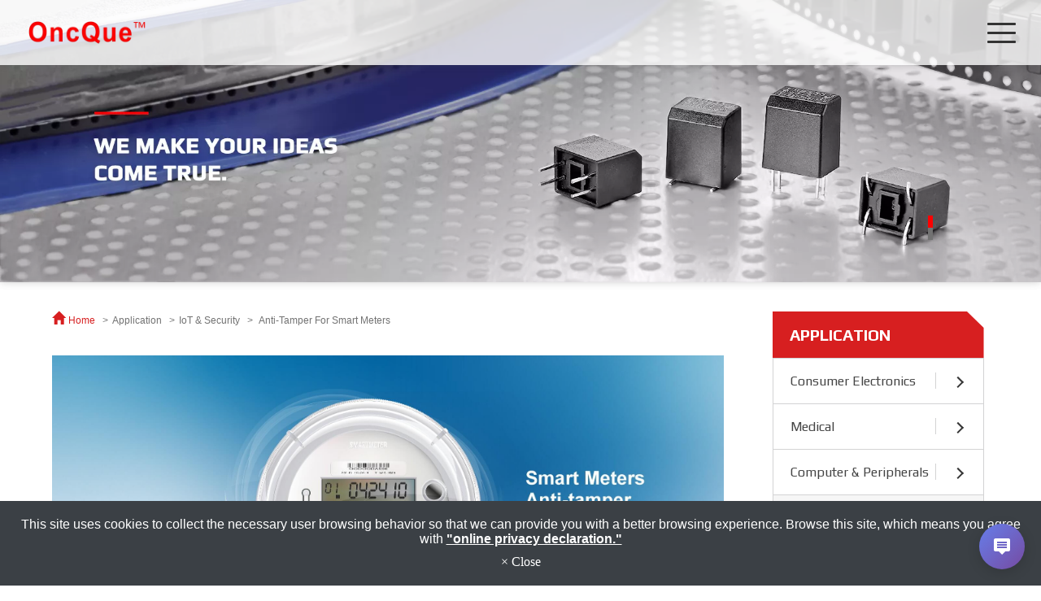

--- FILE ---
content_type: text/html; charset=utf-8
request_url: https://www.oncque.com/show/show-410143.htm
body_size: 12429
content:
<!DOCTYPE html>
<html lang="en-US">
<head>
	<title>Anti-tamper for Smart Meters</title>
	<meta charset="utf-8">
	<meta name="viewport" content="width=device-width, initial-scale=1">
	<meta http-equiv="X-UA-Compatible" content="IE=edge,chrome=1">

	<!-- DNS prefetch -->
	    	<meta http-equiv="x-dns-prefetch-control" content="on">
		<link rel="dns-prefetch" href="//www.oncque.com/">

			<link rel="preconnect"   href="//img.mweb.com.tw" />
		<link rel="dns-prefetch" href="//img.mweb.com.tw" />
		<!-- /DNS prefetch -->

			<meta name="description" CONTENT="Install a tilt sensor on smart meters to provide an anti-tamper function.&amp;nbsp; Once the smart meter is being destroyed or opened by someone, the til ...">
			<meta name="robots" CONTENT="INDEX, FOLLOW">
			<meta name="geo.region" content="USA">
	        <meta property="og:url" content="https://www.oncque.com/show/show-410143.htm" />
            <meta property="og:type" content="website" />
            <meta property="og:title" content="Anti-tamper for Smart Meters" />
            <meta property="og:description" content="Install a tilt sensor on smart meters to provide an anti-tamper function.&amp;amp;nbsp; Once the smart meter is being destroyed or opened by someone, the til ..." />
            <meta property="og:image" content="https://img.mweb.com.tw/thumb/553/600x600/%25E6%2587%2589%25E7%2594%25A8%25E6%25A1%2588%25E4%25BE%258B/%25E6%2599%25BA%25E8%2583%25BD%25E9%259B%25BB%25E9%258C%25B6%25E6%25B0%25B4%25E9%258C%25B6/OncQue_772422613.jpg" />
            <meta property="og:image:width" content="600" />
            <meta property="og:image:height" content="600" />
    <meta name="google-site-verification" content="13315OPJfUvcmw9Inphagq1QfJbFpm8y2Ypj6u-iYPw" />
<meta name="baidu-site-verification" content="code-yEbuMOej5n" />
<meta name="yandex-verification" content="deb5f5d0b5f19134" />
	<link rel="shortcut icon" type="image/x-icon" href="/favicon.ico">

	<!-- Loop alternate -->
		<link rel="alternate" hreflang="en-US" href="https://www.oncque.com/show/show-410143.htm">
		<link rel="alternate" hreflang="zh-TW" href="https://zh-tw.oncque.com/show/show-410143.htm">
		<link rel="alternate" hreflang="zh-CN" href="https://zh-cn.oncque.com/show/show-410143.htm">
			<link rel="alternate" hreflang="x-default" href="https://www.oncque.com/show/show-410143.htm" />
		<!-- / Loop alternate -->

			<link rel="canonical" href="https://www.oncque.com/show/show-410143.htm">
	<link rel="stylesheet" href="/min/?v=12.55&f=/assets/_bootstrap/bootstrap-3.3.7/css/bootstrap.min.css,/assets/_bootstrap/bootstrap-3.3.7/css/bootstrap-theme.min.css,/assets/_bootstrap/bootstrap-pre4/css/bootstrap-pre4.css,/assets/_font-awesome/fontAwesome-4.7.0/css/font-awesome.min.css,/views/default2.0/resource/system/gdpr/gdpr_footer_sticky_privacy/css/gdpr_footer_sticky_privacy.css,/views/default2.0/resource/show/show_normal/css/show_normal.css,/assets/jquery/OwlCarousel-2.2.0/owl.carousel.min.css,/assets/jquery/OwlCarousel-2.2.0/owl.theme.default.min.css,/views/default2.0/resource/obj/banner/banner_owl/css/banner_owl.css,/views/default2.0/resource/obj/groupLink/groupLink_member-inquire/css/groupLink_member-inquire.css,/views/plugins/ms-Dropdown/css/dd.css,/views/default2.0/resource/obj/langList/langList_msDropDown_v2/css/langList_msDropDown_v2.css,/views/default2.0/resource/obj/navBottom/navBottom_inline/css/navBottom_inline.css,/assets/jquery/smartmenus-1.0.1_pluse/jquery.smartmenus.bootstrap.css,/views/default2.0/resource/obj/navTop/navTop_smartMenusV3/css/navTop_smartMenusV3.css,/views/default2.0/resource/obj/sideBar/sideBar_superV2/css/sideBar_superV2.css,/views/default2.0/resource/obj/socialLink/socialLink_awesome/css/socialLink_awesome.css,/views/default2.0/resource/obj/breadCrumb/breadCrumb_modern/css/style.css,/assets/jquery/toastr/toastr.min.css,/views/oncque/css/header.css,/views/oncque/css/footer.css,/views/oncque/css/smartmenu.css,/views/oncque/css/content.css,/views/oncque/css/animate.css,/assets/_default2.0/css/common_v1.0.css,/assets/mweb-icon/style.css,/views/oncque/css/style.css,/assets/video/youtube/css/youtube.css" media="all">
		<script type="text/javascript" src="/min/?f=/assets/jquery/1.11.1/jquery.min.js"  defer ></script>
	<script type="application/ld+json">[{"@context":"http:\/\/schema.org","@type":"Organization","url":"https:\/\/www.oncque.com\/show\/show-410143.htm","name":"OncQue Corporation","legalName":"OncQue Corporation","alternateName":"","description":"Install a tilt sensor on smart meters to provide an anti-tamper function.&amp;amp;nbsp; Once the smart meter is being destroyed or opened by someone, the til ...","logo":{"@type":"ImageObject","url":"https:\/\/zh-cn.oncque.mweb.com.tw\/uploadfiles\/553\/-2023\u5207\u7248\u8cc7\u6599-\/logo@2x.png"},"image":["https:\/\/img.mweb.com.tw\/thumb\/553\/600x600\/-2023%25E5%2588%2587%25E7%2589%2588%25E8%25B3%2587%25E6%2596%2599-\/logo@2x.png"],"telephone":"+886-4-23588178","faxNumber":"+886-4-23583555","email":"oncque@oncque.com.tw","address":"No.1 Jingke 3rd Rd., Taichung City 40852, TAIWAN"},{"@context":"http:\/\/schema.org","@type":"BreadcrumbList","itemListElement":[{"@type":"ListItem","position":1,"item":{"@id":"https:\/\/www.oncque.com","name":"Home"}},{"@type":"ListItem","position":2,"item":{"@id":"\/list\/application.htm","name":"Application"}},{"@type":"ListItem","position":3,"item":{"@id":"\/list\/application-iot-security.htm","name":"IoT & Security"}},{"@type":"ListItem","position":4,"item":{"@id":"https:\/\/www.oncque.com\/show\/show-410143.htm","name":"Anti-tamper for Smart Meters"}}]},{"@context":"http:\/\/schema.org","@type":"Article","author":{"@type":"Organization","name":"OncQue Corporation","url":"https:\/\/www.oncque.com\/about-us.htm"},"name":"Anti-tamper for Smart Meters","image":{"@type":"ImageObject","url":"https:\/\/www.oncque.com\/uploadfiles\/553\/\u61c9\u7528\u6848\u4f8b\/\u667a\u80fd\u96fb\u9336\u6c34\u9336\/OncQue_772422613.jpg","width":880,"height":880},"headline":"Anti-tamper for Smart Meters","url":"https:\/\/www.oncque.com\/show\/show-410143.htm","datePublished":"2019-05-09T00:00:00+08:00","dateModified":"2021-12-21T11:24:31+08:00","description":"Install a tilt sensor on smart meters to provide an anti-tamper function.&nbsp; Once the smart meter is being destroyed or opened by someone, the tilt sensor will be triggered on and provide high\/low signal change to launch alarm system.&nbsp; Meanwhile, maintenance staff is available to know which device is tilted or loose to repair it at the first timing.Angles option of tilt sensor: 15&deg;, 20&deg;, 30&deg;, 45&deg;, 65&deg; \r\n\r\n\r\n\t\r\n\t\t\r\n\t\r\n\t\r\n\t\t\r\n\t\r\n\r\n\r\n\t\r\n&nbsp; Video \r\n\r\n\t\r\n\r\n\t  \r\n\r\n\r\n\t\r\n\t\r\n&nbsp;\r\n\r\n\r\n\t&nbsp; Recommend Model  \r\n\r\n\r\n\t\r\n\r\n\tOncQue VBS030600 SMD Installation Sensitive Vibration detecting Sensor Switch \r\n\r\n\r\n\t\r\n\t\t\t\t\t\r\n\t\t\t\t\t\t \r\n\t\t\t\t\t\r\n\t\t\t\t\r\n\t\t\t\t\r\n\t\t\t\t\t\r\n\t\t\t\t\t\t\r\n\t\t\t\t\t\r\n\t\t\t\t\t\t\tOmni-directional Vibration detecting \r\n\t\t\t\t\t\t\r\n\t\t\t\t\t\t\r\n\t\t\t\t\t\t\tBoth Suitable for horizontal and vertical PCB \r\n\t\t\t\t\t\t\r\n\t\t\t\t\t\t\r\n\t\t\t\t\t\t\tType: SMD \r\n\t\t\t\t\t\t\r\n\t\t\t\t\t\t\r\n\t\t\t\t\t\t\tNot sold in the USA \r\n\t\t\t\t\t\t\r\n\t\t\t\t\t\r\n\t\t\t\t\t\t \r\n\t\t\t\t\t\r\n\t\t\t\t\t\r\n\t\t\t\t\t\t   \r\n\t\t\t\t\t\r\n\t\t\t\t\r\n\t\t\t\t\r\n\t\t\t\t\t\r\n\t\t\t\t\t\t\r\n\t\t\t\t\r\n\t\t\t\r\n\t\r\n\r\n\t&nbsp;OncQue VBS061100 Omni-directional Vibration detecting Sensor Switch \r\n\r\n\r\n\t\r\n\t\t\t\t\t\r\n\t\t\t\t\t\t \r\n\t\t\t\t\t\r\n\t\t\t\t\r\n\t\t\t\t\r\n\t\t\t\t\t\r\n\t\t\t\t\t\t\tOmni-directional Vibration Detecting \r\n\t\t\t\t\t\t\r\n\t\t\t\t\t\t\r\n\t\t\t\t\t\t\tBoth suitable for horizontal and vertical PCB \r\n\t\t\t\t\t\t\r\n\t\t\t\t\t\t\r\n\t\t\t\t\t\t\tType: DIP \r\n\t\t\t\t\t\t\r\n\t\t\t\t\t\r\n\t\t\t\t\r\n\t\t\t\t\t\r\n\t\t\t\t\t\t\r\n\t\t\t\t\r\n\t\t\t\r\n\t\r\n\r\n\tOncQue RBS310912T&nbsp; Optical Slight Vibration detecting Sensor Switch \r\n\r\n\r\n\t\r\n\t\t\t\t\t\r\n\t\t\t\t\t\t \r\n\t\t\t\t\t\r\n\t\t\t\t\r\n\t\t\t\t\r\n\t\t\t\t\t\r\n\t\t\t\t\t\t\r\n\t\t\t\t\t\r\n\t\t\t\t\t\t\tTilt Angles: 20&deg; within a 360&deg; radius \r\n\t\t\t\t\t\t\r\n\t\t\t\t\t\t\r\n\t\t\t\t\t\t\tSlight Vibration Detecting \r\n\t\t\t\t\t\t\r\n\t\t\t\t\t\t\r\n\t\t\t\t\t\t\tSuitable to vertical PCB.\r\n\t\t\t\t\t\t\r\n\t\t\t\t\t\t\tType: SMD \r\n\t\t\t\t\t\t\r\n\t\t\t\t\t\r\n\t\t\t\t\t\t\r\n\t\t\t\t\r\n\t\t\t\t\r\n\t\t\t\t\t\r\n\t\t\t\t\t\t\r\n\t\t\t\t\r\n\t\t\t\r\n\t \r\n\r\n\r\n\t\r\n\r\n\tOncQue RBS070600 45&deg; Angle detecting Sensor Switch&nbsp; \r\n\r\n\r\n\t\r\n\t\t\t\t\t\r\n\t\t\t\t\t\t \r\n\t\t\t\t\t\r\n\t\t\t\t\r\n\t\t\t\t\r\n\t\t\t\t\t\r\n\t\t\t\t\t\t\r\n\t\t\t\t\t\r\n\t\t\t\t\t\t\t45&deg; Tilt detecting within a 360&deg; radius \r\n\t\t\t\t\t\t\r\n\t\t\t\t\t\t\r\n\t\t\t\t\t\t\tSuitable for vertical PCB \r\n\t\t\t\t\t\t\r\n\t\t\t\t\t\t\r\n\t\t\t\t\t\t\tSwitch state: DIP Normal close","publisher":{"@type":"Organization","name":"OncQue Corporation","logo":{"@type":"ImageObject","url":"https:\/\/zh-cn.oncque.mweb.com.tw\/uploadfiles\/553\/-2023\u5207\u7248\u8cc7\u6599-\/logo@2x.png"}},"mainEntityOfPage":{"@type":"WebPage","@id":"https:\/\/www.oncque.com\/show\/show-410143.htm"}}]</script>
	<script type="text/javascript">
		/* function.js 判斷使用*/
		var ps_status =  0  ;
	</script>
	<!-- Global site tag (gtag.js) - Google Analytics -->
<script async src="https://www.googletagmanager.com/gtag/js?id=UA-145250954-20"></script>
<script>
  window.dataLayer = window.dataLayer || [];
  function gtag(){dataLayer.push(arguments);}
  gtag('js', new Date());

  gtag('config', 'UA-145250954-20');
</script>

<script type="module">
    import { register } from 'https://ailab-custoassistant.dexatek.net/embed/index.js';
    register({
        bindingId: '1211ec85-9c80-4371-b746-f45bc83bde85',
    });
</script>
	<!-- link preload -->
	<link rel="preload" as="image" href="/uploadfiles/553/-2023切版資料-/banner/inbanner.jpg" fetchpriority="high" media="screen and (min-width: 768px)" />
<link rel="preload" as="image" href="/uploadfiles/553/-2023切版資料-/banner/inbanner.jpg" fetchpriority="high" media="screen and (max-width: 767px)" />
</head>
<body lang="en-US" >
		<div class="application application-iot-security inside-page">

		<header class="top-header">
  <div class="container-fluid">
    <div class="row top-header-row">
      <div class="col-lg-2 left-col">
        <div class="top-header-left">
          <div class="logo-wrap">
            <a href="https://www.oncque.com/" title="OncQue Corporation">
<img class="img-responsive logo" src="/uploadfiles/553/-2023切版資料-/logo@2x.png" title="OncQue Corporation" alt="OncQue Corporation" >
</a>          </div>
        </div>
      </div>
      <div class="col-lg-8 center-col">
        <div class="top-header-mid">
          
<nav id="navTop_smartmenus_v3" class="navbar navbar-white">

	<div class="navbar-header">
		<button type="button" id="openBtn" class="navbar-toggle" data-toggle="collapse" data-target="#myNavbar">
			<span class="icon-bar"></span>
			<span class="icon-bar"></span>
			<span class="icon-bar"></span>
		</button>

				<a class="navbar-brand mobile_companyName overflow_dot" href="/">OncQue Corporation</a>
		
	</div>

	<div class="collapse navbar-collapse" id="myNavbar">
		<div class="mobileLeft text-center"></div>
		<div class="collapseBox">
			<div class="box-top">
				<div class="mobile-logo"><a href="https://www.oncque.com/" title="OncQue Corporation">
<img class="img-responsive logo" src="/uploadfiles/553/-2023切版資料-/logo@2x.png" title="OncQue Corporation" alt="OncQue Corporation" >
</a></div>
				<div id="closeBtn">
					<div class="close-icon"></div>
				</div>
			</div>
			<div class="nav-block">
				<!-- Product search -->
				<div class="searchBarArea">
					<form method="get" action="/index.php">
						<div class="input-group">
							<span class="input-group-btn">
								<svg xmlns="http://www.w3.org/2000/svg" viewBox="0 0 512 512"><!-- Font Awesome Pro 5.15.4 by @fontawesome - https://fontawesome.com License - https://fontawesome.com/license (Commercial License) --><path d="M505 442.7L405.3 343c-4.5-4.5-10.6-7-17-7H372c27.6-35.3 44-79.7 44-128C416 93.1 322.9 0 208 0S0 93.1 0 208s93.1 208 208 208c48.3 0 92.7-16.4 128-44v16.3c0 6.4 2.5 12.5 7 17l99.7 99.7c9.4 9.4 24.6 9.4 33.9 0l28.3-28.3c9.4-9.4 9.4-24.6.1-34zM208 336c-70.7 0-128-57.2-128-128 0-70.7 57.2-128 128-128 70.7 0 128 57.2 128 128 0 70.7-57.2 128-128 128z"></path></svg>
							</span>
							<input type="text" class="form-control" name="kw" id="navTop_smartmenus_v3_psearch"
								placeholder="Search">
							<button class="btn btn-default" type="submit">Submit</button>
						</div>
						<input type="hidden" id="lang" name="lang" value="en" />
						<input type="hidden" id="modelid" name="modelid" value="1" />
						<input type="hidden" name="c" value="content" />
						<input type="hidden" name="a" value="search" />
					</form>
				</div>

				<!-- Menu list -->
				<ul class="nav navbar-nav" id="main-menu">
					<li class="dropdown" ><a href='/list/cate-139492.htm' class="default2mainBgHover" >About OncQue <span class='caret'></span></a>
                                        <ul  class='dropdown-menu'><li class="sub_dropdown"><a href="/list/oncque-corporate-overview.htm" class="default2mainBgHover" >Corporate Overview</a></li><li class="sub_dropdown"><a href="/list/oncque-milestone.htm" class="default2mainBgHover" >Milestone</a></li><li class="sub_dropdown"><a href="/list/oncque-technical-equipment.htm" class="default2mainBgHover" >Technical Equipment</a></li><li class="sub_dropdown"><a href="/list/oncque-quality-certification.htm" class="default2mainBgHover" >Quality Certification</a></li><li class="sub_dropdown"><a href="/list/oncque-patent.htm" class="default2mainBgHover" >Patent</a></li><li class="sub_dropdown"><a href="/list/oncque-partner.htm" class="default2mainBgHover" >Partner</a></li><li class="sub_dropdown"><a href="/list/oncque-csr-policy.htm" class="default2mainBgHover" >CSR Policy</a></li><li class="sub_dropdown"><a href="/list/cate-393132.htm" class="default2mainBgHover" >Solution Development Planning Process</a></li></ul>
                                    </li><li ><a href='/news-detail/oncque-corp-contribute-to-the-society-with-actions-donating-to-the-underprivileged-students-for-many-years-in-a-row.htm' class="default2mainBgHover" >Social Concern</a></li><li class="dropdown" ><a href='/product.htm' class="default2mainBgHover" >Product <span class='caret'></span></a>
                                        <ul  class='dropdown-menu'><li class="sub_dropdown"><a href="/roll-ball-switch.htm" class="default2mainBgHover" >Roll Ball Switch (Tilt Switch Sensor) <span class='caret'></span></a><ul  class='dropdown-menu'><li class="sub_dropdown"><a href="/cate-340002.htm" class="default2mainBgHover" >Find wtih Model <span class='caret'></span></a><ul  class='dropdown-menu'><li class="sub_dropdown"><a href="/roll-ball-switch-ball-contact-type-1765160012.htm" class="default2mainBgHover" >Roll Ball Switch: Ball-Contact Type <span class='caret'></span></a><ul  class='dropdown-menu'><li class="sub_dropdown"><a href="/rbs02-series-roll-ball-switch-ball-contact-type.htm" class="default2mainBgHover" >RBS02 SERIES</a></li><li class="sub_dropdown"><a href="/rbs04-series-roll-ball-switch-ball-contact-type.htm" class="default2mainBgHover" >RBS04 SERIES</a></li><li class="sub_dropdown"><a href="/rbs07-series-roll-ball-switch-ball-contact-type.htm" class="default2mainBgHover" >RBS07 SERIES</a></li><li class="sub_dropdown"><a href="/cate-396702.htm" class="default2mainBgHover" ></a></li></ul></a></li><li class="sub_dropdown"><a href="/cate-368242.htm" class="default2mainBgHover" >Opital Roll Ball Sensor <span class='caret'></span></a><ul  class='dropdown-menu'><li class="sub_dropdown"><a href="/vbs04-series.htm" class="default2mainBgHover" >VBS04 SERIES</a></li><li class="sub_dropdown"><a href="https://zh-tw.oncque.com/tilt-sensor-rbs3109.html" class="default2mainBgHover" >RBS3109 SERIES</a></li><li class="sub_dropdown"><a href="https://zh-tw.oncque.com/optical-vertical-pcb-tilt-switch-rbs3111.html" class="default2mainBgHover" >RBS3111 SERIES</a></li><li class="sub_dropdown"><a href="/rbs3302-series.htm" class="default2mainBgHover" >RBS3302 SERIES</a></li><li class="sub_dropdown"><a href="/rbs3303-series.htm" class="default2mainBgHover" >RBS3303 SERIES</a></li><li class="sub_dropdown"><a href="/rbs36-series.htm" class="default2mainBgHover" >RBS36 SERIES</a></li><li class="sub_dropdown"><a href="/rbs38-series.htm" class="default2mainBgHover" >RBS40 SERIES</a></li><li class="sub_dropdown"><a href="/rbs40-series.htm" class="default2mainBgHover" >RBS38 SERIES</a></li></ul></a></li></ul></a></li><li class="sub_dropdown"><a href="/cate-373544.htm" class="default2mainBgHover" >Find with Functions <span class='caret'></span></a><ul  class='dropdown-menu'><li class="sub_dropdown"><a href="/roll-ball-switch-ball-contact-type.htm" class="default2mainBgHover" >Roll Ball Switch: Ball-Contact Type</a></li><li class="sub_dropdown"><a href="/tilt-switch.htm" class="default2mainBgHover" >Tilt Switch</a></li><li class="sub_dropdown"><a href="/vibration-sensor.htm" class="default2mainBgHover" >Vibration Sensor</a></li><li class="sub_dropdown"><a href="/rotation-sensor-switch.htm" class="default2mainBgHover" >Rotation Sensor Switch</a></li><li class="sub_dropdown"><a href="/shock-sensor.htm" class="default2mainBgHover" >Shock Sensor</a></li></ul></a></li></ul></a></li><li class="sub_dropdown"><a href="/photo-interrupter.htm" class="default2mainBgHover" >Photointerrupter</a></li><li class="sub_dropdown"><a href="/module.htm" class="default2mainBgHover" >Module Sensor <span class='caret'></span></a><ul  class='dropdown-menu'><li class="sub_dropdown"><a href="/liquid-level-sensor.htm" class="default2mainBgHover" >Liquid Level Sensor</a></li><li class="sub_dropdown"><a href="/vibration-sensor-module.htm" class="default2mainBgHover" >Vibration Sensor Module</a></li></ul></a></li><li class="sub_dropdown"><a href="/cate-340005.htm" class="default2mainBgHover" >Solution <span class='caret'></span></a><ul  class='dropdown-menu'><li class="sub_dropdown"><a href="/cate-388451.htm" class="default2mainBgHover" >Intelligent Vibration-Locking ForceMonitoring Solutions</a></li><li class="sub_dropdown"><a href="/vibration-detecting-solution-1686815173.htm" class="default2mainBgHover" >Vibration Detecting Module</a></li><li class="sub_dropdown"><a href="/liquid-level-detecting-module.htm" class="default2mainBgHover" >Liquid Level Detecting Module</a></li></ul></a></li></ul>
                                    </li><li class="dropdown" ><a href='/list/application.htm' class="default2mainBgHover" >Application <span class='caret'></span></a>
                                        <ul  class='dropdown-menu'><li class="sub_dropdown"><a href="/list/application-consumer-electronics.htm" class="default2mainBgHover" >Consumer Electronics</a></li><li class="sub_dropdown"><a href="/list/application-medical.htm" class="default2mainBgHover" >Medical</a></li><li class="sub_dropdown"><a href="/list/application-computer-peripherals.htm" class="default2mainBgHover" >Computer & Peripherals</a></li><li class="sub_dropdown"><a href="/list/application-iot-security.htm" class="default2mainBgHover" >IoT & Security</a></li><li class="sub_dropdown"><a href="/list/application-automotive.htm" class="default2mainBgHover" >Automotive</a></li><li class="sub_dropdown"><a href="/list/application-entertainment.htm" class="default2mainBgHover" >Entertainment</a></li><li class="sub_dropdown"><a href="/list/application-industrial-equipment.htm" class="default2mainBgHover" >Industrial Equipment</a></li></ul>
                                    </li><li ><a href='/globalpoint.htm' class="default2mainBgHover" >Distributors</a></li><li class="dropdown" ><a href='/news.htm' class="default2mainBgHover" >latest NEWS <span class='caret'></span></a>
                                        <ul  class='dropdown-menu'><li class="sub_dropdown"><a href="/news/exhibition.htm" class="default2mainBgHover" >Exhibition</a></li><li class="sub_dropdown"><a href="/news/industry-news.htm" class="default2mainBgHover" >Industry News</a></li><li class="sub_dropdown"><a href="/news/company-news.htm" class="default2mainBgHover" >Company News</a></li></ul>
                                    </li><li ><a href='/qa.htm' class="default2mainBgHover" >FAQ</a></li><li ><a href='/contact-us.htm' class="default2mainBgHover" >Contact Us</a></li>				</ul>

				<!-- Language list -->
				<div class="box-header-lang">
					<div class="FooterlangList text-center">
													<label class="langBlock active">
								<a href="https://www.oncque.com/show/show-410143.htm">English</a>
							</label>
													<label class="langBlock ">
								<a href="https://zh-tw.oncque.com/show/show-410143.htm">繁體中文</a>
							</label>
													<label class="langBlock ">
								<a href="https://zh-cn.oncque.com/show/show-410143.htm">简体中文</a>
							</label>
											</div>
				</div>

				<!-- social -->
				<div class="social-item mobile">
					<ul class="footer_social" id="socialLink_awesome">
			<li><a href="https://www.facebook.com/OncQue-Corporation-Ball-Switch-Tilt-Switch-Vibration-Sensor-105716511240736/" target="_blank"><span class="fa fa-facebook"></span></a></li>
			<li><a href="https://www.youtube.com/channel/UCJ670Lb55GSTEJAyBaepr9Q" target="_blank"><span class="fa fa-youtube-play"></span></a></li>
			<li><a href="skype:sales4@oncque.com.tw?chat" on-click="return skypeCheck();"><span class="fa fa-skype"></span></a></li>
			<li><a href="https://sensorswitch.en.alibaba.com/" target="_blank"><span class="alibaba"></span></a></li>
		

	

</ul>

				</div>

				<!-- member & inqure function -->
								<div class="function">
					<div class="row">
												<a class="col-xs-12 functionCol" 							href="/cart.htm" >
							<div class="text-center btn-wrap">
								<div class="functionTitle">
									<i class="inquiry-icon glyphicon glyphicon-list-alt"></i>
									<span>Inquiry</span>
								</div>
																(<div class="badge cart_cnt"></div>)
															</div>
						</a>
						
					</div>

					
				</div>
				
				<!-- <hr class="noBot"> -->
			</div>
		</div>
	</div>
</nav>        </div>
      </div>
      <div class="col-lg-2 right-col">
        <div class="top-header-right">
          <div class="default-component">
            <div id="search_block">
              <a href="#" data-toggle="modal" data-target="#searchModal">
                <svg xmlns="http://www.w3.org/2000/svg" viewBox="0 0 512 512"><!-- Font Awesome Pro 5.15.4 by @fontawesome - https://fontawesome.com License - https://fontawesome.com/license (Commercial License) --><path d="M505 442.7L405.3 343c-4.5-4.5-10.6-7-17-7H372c27.6-35.3 44-79.7 44-128C416 93.1 322.9 0 208 0S0 93.1 0 208s93.1 208 208 208c48.3 0 92.7-16.4 128-44v16.3c0 6.4 2.5 12.5 7 17l99.7 99.7c9.4 9.4 24.6 9.4 33.9 0l28.3-28.3c9.4-9.4 9.4-24.6.1-34zM208 336c-70.7 0-128-57.2-128-128 0-70.7 57.2-128 128-128 70.7 0 128 57.2 128 128 0 70.7-57.2 128-128 128z"/></svg>
              </a>
            </div>
            <!-- 登入按鈕＋詢價單 -->
<ul id="groupLink_member-inquire">

		<li>
		<a href="/cart.htm">
			<i class="inquiry-icon glyphicon glyphicon-list-alt"></i>
			<label class="cart_cnt"></label>
					</a>
	</li>
	
</ul>            <div class="lang">
              <select name="lang" onchange="location.href = this.value;" id="langlist_msdropdown_v2">
			<option value="https://www.oncque.com/show/show-410143.htm" selected _code="en" _icon="/assets/images/flag/en.png" data-image="/assets/images/flag/en.png" data-imagecss="flag  _code="en"" data-title="English" >English</option> 
			<option value="https://zh-tw.oncque.com/show/show-410143.htm"  _code="zh-tw" _icon="/assets/images/flag/zh-tw.png" data-image="/assets/images/flag/zh-tw.png" data-imagecss="flag  _code="zh-tw"" data-title="繁體中文" >繁體中文</option> 
			<option value="https://zh-cn.oncque.com/show/show-410143.htm"  _code="zh-cn" _icon="/assets/images/flag/zh-cn.png" data-image="/assets/images/flag/zh-cn.png" data-imagecss="flag  _code="zh-cn"" data-title="简体中文" >简体中文</option> 
	</select>
            </div>
          </div>
        </div>
      </div>
    </div>
  </div>
</header>

<!-- banner -->
<div class="index-banner">
  <div id="banner_owl">
	<ul class="owl owl-carousel owl-theme owl-loaded" data-response="768">
		<li><a href="#" class="ad"  ><img class="lazyload" data-src="https://img.mweb.com.tw/thumb/553/0x0/-2023%25E5%2588%2587%25E7%2589%2588%25E8%25B3%2587%25E6%2596%2599-/banner/inbanner.jpg" alt="OncQue Corporation" title="OncQue Corporation" data-pic="https://img.mweb.com.tw/thumb/553/0x0/-2023%25E5%2588%2587%25E7%2589%2588%25E8%25B3%2587%25E6%2596%2599-/banner/inbanner.jpg" data-mpic="https://img.mweb.com.tw/thumb/553/0x0/-2023%25E5%2588%2587%25E7%2589%2588%25E8%25B3%2587%25E6%2596%2599-/banner/banner.png"  data-spic="https://img.mweb.com.tw/thumb/553/0x0/-2023%25E5%2588%2587%25E7%2589%2588%25E8%25B3%2587%25E6%2596%2599-/banner/banner.png"/></a></li>	</ul>
</div></div>
<div class="modal fade" id="searchModal" role="dialog">
  <div class="modal-dialog">

    <!-- Modal content-->
    <div class="modal-content">
      <div class="modal-header">
        <button type="button" class="close" data-dismiss="modal">&times;</button>
        <h4 class="modal-title">Product Search</h4>
      </div>
      <div class="modal-body">
        <form role="search" method="get" action="/index.php">
          <div class="input-group">
            <input type="text" id="kw" name="kw" value="" class="form-control" placeholder="Please Enter...">
            <span class="input-group-btn">
              <button class="btn btn-primary" type="submit">Submit</button>
            </span>

            <input type="hidden" id="lang" name="lang" value="en" />
            <input type="hidden" id="modelid" name="modelid" value="1" />
            <input type="hidden" name="c" value="content" />
            <input type="hidden" name="a" value="search" />
          </div><!-- /input-group -->
        </form>
      </div>
    </div>

  </div>
</div>				<div class="container-fluid insidePage">
					<div class="row content-row">
						<div class="col-lg-8 col-sm-11 col-xs-12 content-col">
							<div class="breadCrumbCol">
								<ul class="breadcrumb">
        <i class="glyphicon glyphicon-home"></i>
    <li class="crumb_path home"><a href="https://www.oncque.com/">home</a></li>
        <li class="crumb_path"><a href="/list/application.htm" title="Application">Application</a></li>
        <li class="crumb_path"><a href="/list/application-iot-security.htm" title="IoT & Security">IoT & Security</a></li>
        <li class="active">
        Anti-tamper for Smart Meters    </li>
</ul>
							</div>
							<h2 class="custom-title"></h2>
							
	<h2 class="contentTitle">Anti-tamper for Smart Meters</h2>

			<div class="contentEditor">
			<p>
	<img src="/uploadfiles/553/%E6%87%89%E7%94%A8%E6%A1%88%E4%BE%8B/%E6%99%BA%E8%83%BD%E9%9B%BB%E9%8C%B6%E6%B0%B4%E9%8C%B6/Anti-tamper-for-Smart-Meters-sensor.jpg" alt="" width="1050" height="590" title="" align=""></p>
<p>
	<br></p>
<p>
	<span style="line-height:2;font-size:16px;font-family:Arial;">Install a <a href="https://www.oncque.com/tilt-switch.htm" target="_blank" title="tilt sensor">tilt sensor</a> on smart meters to provide an anti-tamper function.&nbsp; Once the smart meter is being destroyed or opened by someone, the tilt sensor will be triggered on and provide high/low signal change to launch alarm system.&nbsp; Meanwhile, maintenance staff is available to know which device is tilted or loose to repair it at the first timing.</span><br><span style="line-height:2;font-size:16px;font-family:Arial;">Angles option of tilt sensor: 15&deg;, 20&deg;, 30&deg;, 45&deg;, 65&deg;</span> 
</p>
<div>
	<p class="MsoNormal">
		<span style="line-height:2;color:#000000;font-size:18px;font-family:Arial;"></span><p></p>
	</p>
	<p class="MsoNormal">
		<span style="line-height:2;color:#000000;font-size:18px;font-family:Arial;"></span><p></p>
	</p>
</div>
<p>
	<br></p>
<span style="color:#4C4C4C;font-family:Microsoft JhengHei;display:block;background-color:#CCCCCC;"><span style="font-size:20px;display:block;background-color:#CCCCCC;"><b><span style="font-size:22px;font-family:Arial;line-height:2;">&nbsp; Video</span><span style="line-height:2;font-size:22px;font-family:Arial;"></span></b></span></span> 
<p>
	<br></p>
<p class="MsoNormal">
	<span style="font-size:20px;color:#808080;"> </span> 
</p>
<p>
	<iframe width="510" height="286" src="https://www.youtube.com/embed/PzkDw1p3JM0?list=PLE2sI3CyxpTFPcfrA6hinZh4TB6mbbDoy" title="YouTube video player" frameborder="0" allow="accelerometer; autoplay; clipboard-write; encrypted-media; gyroscope; picture-in-picture" allowfullscreen="">
	</iframe>
&nbsp;
</p>
<p>
	<span style="font-family:Microsoft JhengHei;font-size:20px;display:block;background-color:#FFFFFF;color:#4C4C4C;"><strong><br></strong></span><span style="font-family:Arial;font-size:22px;display:block;background-color:#CCCCCC;color:#4C4C4C;line-height:2;"><strong>&nbsp; Recommend Model</strong></span><span style="font-family:Microsoft JhengHei;font-size:20px;display:block;background-color:#FFFFFF;color:#4C4C4C;"> </span> 
</p>
<p>
	<br></p>
<p>
	<span style="font-family:Arial;font-size:20px;white-space:normal;"><strong><span style="font-size:20px;"><a href="https://www.oncque.com/smd-vibration-sensor.html" target="_blank">OncQue VBS030600 SMD Installation Sensitive Vibration detecting Sensor Switch</a></span></strong></span><span style="font-family:Arial;font-size:20px;white-space:normal;"><strong></strong></span> 
</p>
<h3>
	</h3><table cellpadding="2" cellspacing="0" border="1" bordercolor="#CCCCCC" style="width:100%;background-color:#FFFFFF;"><tbody><tr><td style="text-align:center;width:30%;">
					<p>
						<a href="/smd-vibration-sensor-switch.html" target="_blank"></a><a href="https://www.oncque.com/smd-vibration-sensor.html" target="_blank"><img src="/uploadfiles/553/%E7%94%A2%E5%93%81/%E6%BB%BE%E7%8F%A0%E9%96%8B%E9%97%9C/%E6%8C%AF%E5%8B%95%E9%96%8B%E9%97%9C/VBS0306%E6%8C%AF%E5%8B%95%E7%B3%BB%E5%88%97/vibration-sensor-vbs030600-1.jpg" alt="" width="200" height="200" title="" align=""></a> 
					</p>
				</td>
				<td style="width:35%;">
					<p style="text-align:center;">
						<br></p>
					<ul style="white-space:normal;background-color:#FFFFFF;"><li style="text-align:left;">
							<span style="color:#000000;font-family:Arial;font-size:16px;line-height:2;">Omni-directional Vibration detecting</span> 
						</li>
						<li style="text-align:left;">
							<span style="color:#000000;font-family:Arial;font-size:16px;line-height:2;"><span style="font-size:16px;font-family:Arial;color:#000000;line-height:2;"><span style="font-size:16px;font-family:Arial;line-height:2;color:#000000;">Both Suitable for horizontal and vertical PCB</span></span></span><span style="font-size:16px;font-family:Arial;color:#000000;"></span> 
						</li>
						<li style="text-align:left;">
							<span style="font-size:16px;font-family:Arial;color:#000000;line-height:2;">Type: SMD</span> 
						</li>
						<li style="text-align:left;">
							<span style="font-family:Arial;color:#999999;"><span style="line-height:2;font-size:16px;font-family:Arial;color:#999999;">Not sold in the USA</span></span> 
						</li>
					</ul><p>
						<span style="font-family:Arial;"><br></span> 
					</p>
					<p>
						<b><b><b> </b></b> </b> 
					</p>
				</td>
				<td style="width:35%;">
					<div style="text-align:center;">
						<img src="/uploadfiles/553/%E6%8E%A8%E8%96%A6%E5%9E%8B%E8%99%9F/VBS030600/vbs030600.jpg" alt="" width="300" height="125" title="" align="" style="text-align:center;white-space:normal;background-color:#FFFFFF;"><br></div>
				</td>
			</tr></tbody></table><p>
	<br></p>
<p>
	<strong style="font-family:Arial;font-size:20px;white-space:normal;"><a href="https://www.oncque.com/vibration-switch-vbs06.html" target="_blank">&nbsp;OncQue VBS061100 Omni-directional Vibration detecting Sensor Switch</a></strong> 
</p>
<h3>
	</h3><table cellpadding="2" cellspacing="0" border="1" bordercolor="#CCCCCC" style="width:100%;background-color:#FFFFFF;"><tbody><tr><td style="text-align:center;width:30%;">
					<p>
						<a href="/vibration-sensor-switch-vbs06.html" target="_blank"></a><a href="https://www.oncque.com/vibration-switch-vbs06.html" target="_blank"></a><a href="https://www.oncque.com/vibration-switch-vbs06.html" target="_blank"><img src="/uploadfiles/553/%E6%8E%A8%E8%96%A6%E5%9E%8B%E8%99%9F/VBS061100/vbs060100-1.jpg" alt="" width="280" height="187" title="" align=""></a> 
					</p>
				</td>
				<td style="width:35%;">
					<ul style="white-space:normal;background-color:#FFFFFF;"><li>
							<span style="font-family:Arial;font-size:16px;text-align:left;"><span style="line-height:2;"></span><span style="line-height:2;font-family:Arial;color:#000000;">Omni-directional Vibration Detecting</span></span> 
						</li>
						<li style="text-align:left;">
							<span style="color:#4c4c4c;font-family:'Microsoft JhengHei';"><span style="font-size:14px;"><span style="font-size:16px;font-family:Arial;color:#000000;line-height:2;">Both suitable for horizontal and vertical PCB</span><span style="font-size:16px;font-family:Arial;"></span><br></span></span> 
						</li>
						<li style="text-align:left;">
							<span style="color:#000000;font-family:Arial;font-size:16px;line-height:2;"><span style="font-size:16px;font-family:Arial;color:#000000;line-height:2;">Type: DIP</span></span> 
						</li>
					</ul></td>
				<td style="width:35%;">
					<div style="text-align:center;">
						<img src="/uploadfiles/553/%E6%8E%A8%E8%96%A6%E5%9E%8B%E8%99%9F/VBS061100/oncque-vbs061100.jpg" alt="" width="300" height="128" title="" align=""><br></div>
				</td>
			</tr></tbody></table><p>
	<br></p>
<p>
	<span style="white-space:normal;font-weight:700;color:#4C4C4C;font-size:18px;"><span style="line-height:1;"><strong style="white-space:normal;font-family:Arial;font-size:20px;"><a href="https://www.oncque.com/tilt-sensor-rbs3109.html" target="_blank">OncQue RBS310912T&nbsp; Optical Slight Vibration detecting Sensor Switch</a></strong><br></span></span> 
</p>
<h3>
	</h3><table cellpadding="2" cellspacing="0" border="1" bordercolor="#CCCCCC" style="width:100%;background-color:#FFFFFF;"><tbody><tr><td style="text-align:center;width:30%;">
					<p>
						<a href="/optical-smd-tilt-sensor-switch-3109.html" target="_blank"></a><a href="https://www.oncque.com/tilt-sensor-rbs3109.html" target="_blank"></a><a href="https://www.oncque.com/tilt-sensor-rbs3109.html" target="_blank"><img src="/uploadfiles/553/%E6%8E%A8%E8%96%A6%E5%9E%8B%E8%99%9F/RBS310912/rbs310912-tilt-sensor-oncque.jpg" alt="" width="270" height="180" title="" align=""></a> 
					</p>
				</td>
				<td style="width:35%;">
					<p style="text-align:center;">
						<br></p>
					<ul><li style="text-align:left;">
							<span style="font-size:16px;font-family:Arial;line-height:2;">Tilt Angles: 20&deg; within a 360&deg; radius</span><span style="font-size:16px;font-family:Arial;line-height:2;"></span> 
						</li>
						<li style="text-align:left;">
							<span style="font-size:16px;font-family:Arial;line-height:2;">Slight Vibration Detecting</span> 
						</li>
						<li style="text-align:left;">
							<span style="font-size:16px;font-family:Arial;line-height:2;">Suitable to vertical PCB.</span><span style="font-size:16px;font-family:Arial;line-height:2;"></span><br></li>
						<li style="text-align:left;">
							<span style="font-size:16px;font-family:Arial;line-height:2;">Type: SMD</span> 
						</li>
					</ul><p>
						<br></p>
				</td>
				<td style="width:35%;">
					<div style="text-align:center;">
						<img src="/uploadfiles/553/%E6%8E%A8%E8%96%A6%E5%9E%8B%E8%99%9F/RBS310912/rbs310912-angle-sensor-switch_oncque.jpg" alt="" width="280" height="228" title="" align="" style="text-align:center;white-space:normal;background-color:#FFFFFF;"><br></div>
				</td>
			</tr></tbody></table><p>
	<span style="white-space:normal;font-weight:700;color:#4C4C4C;font-size:18px;"><span style="line-height:1;"><span style="font-family:Arial;"></span></span></span> 
</p>
<p>
	<br></p>
<p>
	<span style="white-space:normal;font-weight:700;color:#4C4C4C;font-size:18px;"><strong style="color:#4C4C4C;white-space:normal;font-family:Arial;font-size:20px;"><a href="https://www.oncque.com/tilt-switch-rbs07.html" target="_blank">OncQue RBS070600 45&deg; Angle detecting Sensor Switch&nbsp;</a></strong><br></span> 
</p>
<h3>
	</h3><table cellpadding="2" cellspacing="0" border="1" bordercolor="#CCCCCC" style="width:100%;background-color:#FFFFFF;"><tbody><tr><td style="text-align:center;width:30%;">
					<p>
						<a href="/45-degree-tilt-sensor-switch.html" target="_blank"></a><a href="https://www.oncque.com/tilt-switch-rbs07.html" target="_blank"></a><a href="https://www.oncque.com/tilt-switch-rbs07.html" target="_blank"></a><a href="https://www.oncque.com/tilt-switch-rbs07.html" target="_blank"><img src="/uploadfiles/553/%E6%8E%A8%E8%96%A6%E5%9E%8B%E8%99%9F/RBS070600/rbs070600-oncque-tip-over-switch.jpg" alt="" width="250" height="167" title="" align=""></a> 
					</p>
				</td>
				<td style="width:35%;">
					<p style="text-align:center;">
						<br></p>
					<ul style="white-space:normal;background-color:#FFFFFF;"><li style="text-align:left;">
							<span style="color:#000000;font-family:Arial;line-height:2;font-size:16px;"><span style="font-size:16px;line-height:2;font-family:Arial;color:#000000;">45&deg; Tilt detecting within a 360&deg; radius</span></span> 
						</li>
						<li style="text-align:left;">
							<span style="color:#000000;font-family:Arial;line-height:2;font-size:16px;"><span style="font-size:16px;line-height:2;font-family:Arial;color:#000000;">Suitable for vertical PCB</span></span> 
						</li>
						<li style="text-align:left;">
							<span style="color:#000000;font-family:Arial;line-height:2;font-size:16px;"><span style="font-size:16px;line-height:2;font-family:Arial;color:#000000;">Switch state: DIP Normal close</span></span> 
						</li>
					</ul><p>
						<br></p>
				</td>
				<td style="width:35%;">
					<div style="text-align:center;">
						<img src="/uploadfiles/553/%E6%8E%A8%E8%96%A6%E5%9E%8B%E8%99%9F/RBS070600/rbs070600.jpg" alt="" width="300" height="240" title="" align=""><br></div>
				</td>
			</tr></tbody></table><p>
	<br></p>		</div>
	
	<div class="text-right">
		<a href="javascript: void(0)"  type="button" class="btn btn-default backBtn" onclick="window.history.back();">Back</a>
	</div>


							</div>
						<div class="col-md-3 col-sm-11 col-xs-12 side-col">
							<aside id="superMenu_aside">
	<div class="superMenu_title">
		<h3><span>Application</span></h3>
	</div>
	<div class="superMenu" data-close-same="0">
		<ul class="sideCate style3 transit"  data-theme="style3"><li class="par_tree" id="c-174148"><span class='superTitle' ><a href="/list/application-consumer-electronics.htm" title="Consumer Electronics" >Consumer Electronics</a><span class="tree" href="javascript:void(0);"></span></span><ul class="sideMenu "  style='display:none;'><li id="p-692294" ><span class="superTitle"><a href="/show/tilt-auto-shut-off-switch.htm" title="Automatic Power-off for Heaters" >Automatic Power-off for Heaters</a></span></li><li id="p-692298" ><span class="superTitle"><a href="/show/safety-auto-off-sensor.htm" title="Auto Shut Off for Irons" >Auto Shut Off for Irons</a></span></li><li id="p-927342" ><span class="superTitle"><a href="/show/uvc-light-auto-off-switch.htm" title="Automatic Power-off for UVC Light" >Automatic Power-off for UVC Light</a></span></li><li id="p-692303" ><span class="superTitle"><a href="/show/automatic-start-up-for-remote-control.htm" title="Automatic Start Up for Remote Control" >Automatic Start Up for Remote Control</a></span></li><li id="p-692306" ><span class="superTitle"><a href="/show/automatic-start-up-for-remote-control-1566202512.htm" title="Counting Number of Times for Filter Cartridge" >Counting Number of Times for Filter Cartridge</a></span></li><li id="p-692315" ><span class="superTitle"><a href="/show/automatic-power-off-for-sweeping-robots.htm" title="Automatic Power-off for Sweeping Robots" >Automatic Power-off for Sweeping Robots</a></span></li><li id="p-692318" ><span class="superTitle"><a href="/show/safety-mechanism-for-sewing-machines.htm" title="Safety Mechanism for Sewing Machines" >Safety Mechanism for Sewing Machines</a></span></li><li id="p-935293" ><span class="superTitle"><a href="/show/earthquake-detection-alarm.htm" title="Earthquake detection Alarm" >Earthquake detection Alarm</a></span></li></ul></li><li class="par_tree" id="c-161261"><span class='superTitle' ><a href="/list/application-medical.htm" title="Medical" >Medical</a><span class="tree" href="javascript:void(0);"></span></span><ul class="sideMenu "  style='display:none;'><li id="p-410155" ><span class="superTitle"><a href="/show/show-410155.htm" title="Medical Mattress Air Pressure Adjustment" >Medical Mattress Air Pressure Adjustment</a></span></li><li id="p-927342" ><span class="superTitle"><a href="/show/uvc-light-auto-off-switch.htm" title="Automatic Power-off for UVC Light" >Automatic Power-off for UVC Light</a></span></li><li id="p-411782" ><span class="superTitle"><a href="/show/smart-crutches-falling-down-detection.htm" title="Smart Crutches Falling Down Detection" >Smart Crutches Falling Down Detection</a></span></li></ul></li><li class="par_tree" id="c-161267"><span class='superTitle' ><a href="/list/application-computer-peripherals.htm" title="Computer &amp; Peripherals" >Computer & Peripherals</a><span class="tree" href="javascript:void(0);"></span></span><ul class="sideMenu "  style='display:none;'><li id="p-720822" ><span class="superTitle"><a href="/show/power-saving-for-wireless-keyboards-mouses.htm" title="Power Saving for Wireless Keyboards &amp; Mouses" >Power Saving for Wireless Keyboards & Mouses</a></span></li><li id="p-410146" ><span class="superTitle"><a href="/show/screen-rotation-410146.htm" title="Screen Rotation" >Screen Rotation</a></span></li><li id="p-417994" ><span class="superTitle"><a href="/show/show-417994.htm" title="Watches Screen Automatic Light Up" >Watches Screen Automatic Light Up</a></span></li></ul></li><li class="par_tree active" id="c-161273"><span class='superTitle' ><a href="/list/application-iot-security.htm" title="IoT &amp; Security"  class='active'>IoT & Security</a><span class="tree active" href="javascript:void(0);"></span></span><ul class="sideMenu  on" ><li id="p-410143"  class='content_li_active' ><span class="superTitle"><a href="/show/show-410143.htm" title="Anti-tamper for Smart Meters"  class='active content_a_active'>Anti-tamper for Smart Meters</a></span></li><li id="p-410161" ><span class="superTitle"><a href="/show/smart-home-security-sensor.htm" title="Home Security" >Home Security</a></span></li><li id="p-935293" ><span class="superTitle"><a href="/show/earthquake-detection-alarm.htm" title="Earthquake detection Alarm" >Earthquake detection Alarm</a></span></li></ul></li><li class="par_tree" id="c-161276"><span class='superTitle' ><a href="/list/application-automotive.htm" title="Automotive" >Automotive</a><span class="tree" href="javascript:void(0);"></span></span><ul class="sideMenu "  style='display:none;'><li id="p-720505" ><span class="superTitle"><a href="/show/tpms-automatic-start-up.htm" title="TPMS Automatic Start Up" >TPMS Automatic Start Up</a></span></li><li id="p-410152" ><span class="superTitle"><a href="/show/show-410152.htm" title="GPS Automatic Start Up" >GPS Automatic Start Up</a></span></li><li id="p-418003" ><span class="superTitle"><a href="/show/power-saving-for-bicycle-lights.htm" title="Power Saving for Bicycle Lights" >Power Saving for Bicycle Lights</a></span></li></ul></li><li class="par_tree" id="c-161285"><span class='superTitle' ><a href="/list/application-entertainment.htm" title="Entertainment" >Entertainment</a><span class="tree" href="javascript:void(0);"></span></span><ul class="sideMenu "  style='display:none;'><li id="p-718278" ><span class="superTitle"><a href="/show/screen-rotation.htm" title="Screen Rotation" >Screen Rotation</a></span></li><li id="p-721599" ><span class="superTitle"><a href="/show/smart-electric-fishing-bobbers-floats.htm" title="Smart Electric Fishing Bobbers (Floats)" >Smart Electric Fishing Bobbers (Floats)</a></span></li><li id="p-718281" ><span class="superTitle"><a href="/show/watches-screen-automatic-light-up.htm" title="Watches Screen Automatic Light Up" >Watches Screen Automatic Light Up</a></span></li><li id="p-418006" ><span class="superTitle"><a href="/show/show-418006.htm" title="Treadmills Automatic Start Up" >Treadmills Automatic Start Up</a></span></li></ul></li><li class="par_tree" id="c-161291"><span class='superTitle' ><a href="/list/application-industrial-equipment.htm" title="Industrial Equipment" >Industrial Equipment</a><span class="tree" href="javascript:void(0);"></span></span><ul class="sideMenu "  style='display:none;'><li id="p-933332" ><span class="superTitle"><a href="/show/abnormal-vibration-detecting-for-machine.htm" title="Abnormal Vibration detecting for Machine" >Abnormal Vibration detecting for Machine</a></span></li></ul></li></ul>	</div>
</aside>						</div>
					</div>
				</div>
			
<footer id="footer">
	<!-- gotop置頂 -->
<ul id="gotop-menu">
  <li>
    <a href="#" class="go-top">
      <svg xmlns="http://www.w3.org/2000/svg" viewBox="0 0 320 512"><!-- Font Awesome Pro 5.15.4 by @fontawesome - https://fontawesome.com License - https://fontawesome.com/license (Commercial License) --><path d="M177 159.7l136 136c9.4 9.4 9.4 24.6 0 33.9l-22.6 22.6c-9.4 9.4-24.6 9.4-33.9 0L160 255.9l-96.4 96.4c-9.4 9.4-24.6 9.4-33.9 0L7 329.7c-9.4-9.4-9.4-24.6 0-33.9l136-136c9.4-9.5 24.6-9.5 34-.1z"/></svg>
          </a>
  </li>
</ul>	<div id="footer_info">
		<div class="container-fluid">
			<div class="row base-row">
				<div class="col-md-4 col-xs-12 contact-row">
					<div class="footer_info_wrap">
						<div id="footer_info_logo">
							<a href="/" title="OncQue Corporation">
								<img class="img-responsive logo" src="/views/oncque/images/footer-logo@2x.png"
									title="OncQue Corporation" alt="OncQue Corporation">
							</a>
						</div>
						<div id="footer_info_container">
														<div class="footer_info_items">
								<span><svg xmlns="http://www.w3.org/2000/svg" viewBox="0 0 512 512">
										<!-- Font Awesome Pro 5.15.4 by @fontawesome - https://fontawesome.com License - https://fontawesome.com/license (Commercial License) -->
										<path
											d="M493.4 24.6l-104-24c-11.3-2.6-22.9 3.3-27.5 13.9l-48 112c-4.2 9.8-1.4 21.3 6.9 28l60.6 49.6c-36 76.7-98.9 140.5-177.2 177.2l-49.6-60.6c-6.8-8.3-18.2-11.1-28-6.9l-112 48C3.9 366.5-2 378.1.6 389.4l24 104C27.1 504.2 36.7 512 48 512c256.1 0 464-207.5 464-464 0-11.2-7.7-20.9-18.6-23.4z" />
									</svg></span>
								<span class="label">TEL</span>
								<span><a href="tel:+886-4-23588178">+886-4-23588178</a></span>
							</div>
														<div class="footer_info_items">
								<span><svg xmlns="http://www.w3.org/2000/svg" viewBox="0 0 512 512">
										<!-- Font Awesome Pro 5.15.4 by @fontawesome - https://fontawesome.com License - https://fontawesome.com/license (Commercial License) -->
										<path
											d="M480 160V77.25a32 32 0 0 0-9.38-22.63L425.37 9.37A32 32 0 0 0 402.75 0H160a32 32 0 0 0-32 32v448a32 32 0 0 0 32 32h320a32 32 0 0 0 32-32V192a32 32 0 0 0-32-32zM288 432a16 16 0 0 1-16 16h-32a16 16 0 0 1-16-16v-32a16 16 0 0 1 16-16h32a16 16 0 0 1 16 16zm0-128a16 16 0 0 1-16 16h-32a16 16 0 0 1-16-16v-32a16 16 0 0 1 16-16h32a16 16 0 0 1 16 16zm128 128a16 16 0 0 1-16 16h-32a16 16 0 0 1-16-16v-32a16 16 0 0 1 16-16h32a16 16 0 0 1 16 16zm0-128a16 16 0 0 1-16 16h-32a16 16 0 0 1-16-16v-32a16 16 0 0 1 16-16h32a16 16 0 0 1 16 16zm0-112H192V64h160v48a16 16 0 0 0 16 16h48zM64 128H32a32 32 0 0 0-32 32v320a32 32 0 0 0 32 32h32a32 32 0 0 0 32-32V160a32 32 0 0 0-32-32z" />
									</svg></span>
								<span class="label">FAX</span>
								<span>+886-4-23583555</span>
							</div>
														<div class="footer_info_items">
								<span class="label-name"><svg xmlns="http://www.w3.org/2000/svg" viewBox="0 0 512 512">
										<!-- Font Awesome Pro 5.15.4 by @fontawesome - https://fontawesome.com License - https://fontawesome.com/license (Commercial License) -->
										<path
											d="M502.3 190.8c3.9-3.1 9.7-.2 9.7 4.7V400c0 26.5-21.5 48-48 48H48c-26.5 0-48-21.5-48-48V195.6c0-5 5.7-7.8 9.7-4.7 22.4 17.4 52.1 39.5 154.1 113.6 21.1 15.4 56.7 47.8 92.2 47.6 35.7.3 72-32.8 92.3-47.6 102-74.1 131.6-96.3 154-113.7zM256 320c23.2.4 56.6-29.2 73.4-41.4 132.7-96.3 142.8-104.7 173.4-128.7 5.8-4.5 9.2-11.5 9.2-18.9v-19c0-26.5-21.5-48-48-48H48C21.5 64 0 85.5 0 112v19c0 7.4 3.4 14.3 9.2 18.9 30.6 23.9 40.7 32.4 173.4 128.7 16.8 12.2 50.2 41.8 73.4 41.4z" />
									</svg></span>
								<span class="label">Email</span>
								<span><a href="mailto:oncque@oncque.com.tw">oncque@oncque.com.tw</a></span>
							</div>
														<div class="footer_info_items">
								<span class="label-name"><svg xmlns="http://www.w3.org/2000/svg" viewBox="0 0 384 512">
										<!-- Font Awesome Pro 5.15.4 by @fontawesome - https://fontawesome.com License - https://fontawesome.com/license (Commercial License) -->
										<path
											d="M172.268 501.67C26.97 291.031 0 269.413 0 192 0 85.961 85.961 0 192 0s192 85.961 192 192c0 77.413-26.97 99.031-172.268 309.67-9.535 13.774-29.93 13.773-39.464 0zM192 272c44.183 0 80-35.817 80-80s-35.817-80-80-80-80 35.817-80 80 35.817 80 80 80z" />
									</svg></span>
								<span class="label">ADD</span>
								<span><a target="_blank"
										href="http://maps.google.com.tw/maps?q=No.1 Jingke 3rd Rd., Taichung City 40852, TAIWAN">No.1 Jingke 3rd Rd., Taichung City 40852, TAIWAN</a></span>
							</div>
													</div>
					</div>
				</div>
				<div class="col-md-2 col-xs-12 menu-row left">
					<div class="pd-block">
						<ul>
														<a id="footer_info_title" href="/roll-ball-switch.htm">Roll Ball Switch (Tilt Switch Sensor)</a>
														<li><a href="/cate-340002.htm" title="Find wtih Model">Find wtih Model</a></li>
														<li><a href="/cate-373544.htm" title="Find with Functions">Find with Functions</a></li>
													</ul>
					</div>
				</div>
				<div class="col-md-2 col-xs-12 menu-row center">
					<div class="pd-block">
						<ul>
														<a id="footer_info_title" href="/module.htm">Module Sensor</a>
														<li><a href="/liquid-level-sensor.htm" title="Liquid Level Sensor">Liquid Level Sensor</a></li>
														<li><a href="/vibration-sensor-module.htm" title="Vibration Sensor Module">Vibration Sensor Module</a></li>
													</ul>
					</div>
				</div>
				<div class="col-md-2 col-xs-12 menu-row right">
					<div class="footer-menu-link">
													<h3><a href="/sitemap.htm">Site Map</a></h3>
													<h3><a href="/privacy-policy.htm">Privacy Policy</a></h3>
													<h3><a href="/product.htm">Products</a></h3>
													<h3><a href="https://drive.google.com/file/d/1v6_gu-_TwcyYGrMP3yRX0qNJZzBLcO-6/view?usp=sharing">E-Catalogue</a></h3>
											</div>
				</div>
			</div>
			<div class="row">
				<div class="col-lg-10 col-xs-11 m-auto">
					<div class="footer-bottom-wrap">
						<div class="footer-cert">
														<div class="img-wrap">
								<img src="/uploadfiles/553/-2023切版資料-/footer-icon/iso@2x.png" alt="">
							</div>
														<div class="img-wrap">
								<img src="/uploadfiles/553/-2023切版資料-/footer-icon/3.png" alt="">
							</div>
														<div class="img-wrap">
								<img src="/uploadfiles/553/-2023切版資料-/footer-icon/reach@2x.png" alt="">
							</div>
													</div>
						<div class="footer-copyright">
							<div class="container-fluid">
								<div class="row d-flex-block copyright-row">
									<div class="col-lg-12 col-sm-12 copy-col">
										<div class="social-item">
											<ul class="footer_social" id="socialLink_awesome">
			<li><a href="https://www.facebook.com/OncQue-Corporation-Ball-Switch-Tilt-Switch-Vibration-Sensor-105716511240736/" target="_blank"><span class="fa fa-facebook"></span></a></li>
			<li><a href="https://www.youtube.com/channel/UCJ670Lb55GSTEJAyBaepr9Q" target="_blank"><span class="fa fa-youtube-play"></span></a></li>
			<li><a href="skype:sales4@oncque.com.tw?chat" on-click="return skypeCheck();"><span class="fa fa-skype"></span></a></li>
			<li><a href="https://sensorswitch.en.alibaba.com/" target="_blank"><span class="alibaba"></span></a></li>
		

	

</ul>

										</div>
										<div id="copyright">
											<div class="copy-text">
												&copy; 2026 OncQue Corporation												<span>All rights reserved.</span>
																							</div>
										</div>
									</div>
								</div>
							</div>
						</div>
					</div>
				</div>
			</div>
		</div>
	</div>
	<div class="red-bg"></div>
</footer>

<!-- 引用整站字體 -->
<link rel="preconnect" href="https://fonts.googleapis.com">
<link rel="preconnect" href="https://fonts.gstatic.com" crossorigin>
<link href="https://fonts.googleapis.com/css2?family=Kanit&family=Play:wght@400;700&display=swap" rel="stylesheet">
	</div>
	<!-- NO_CL_Code -->
	
	<div class="footer_privacy-container">
		<div class="containers">
			This site uses cookies to collect the necessary user browsing behavior so that we can provide you with a better browsing experience. Browse this site, which means you agree with			<a href="/privacy-policy.htm" target="_blank">"online privacy declaration."</a>
			<div class="footer_privacy_close_div">
				<span class="footer_privacy_close" aria-hidden="true">&times; Close</span>
			</div>
		</div>
	</div>


	
	<!-- /NO_CL_Code -->
			<script type="text/javascript" src="/min/?f=/assets/_bootstrap/bootstrap-3.3.7/js/bootstrap.min.js,/assets/jquery/smartmenus-1.0.1_pluse/jquery.smartmenus.js,/assets/jquery/toastr/toastr.min.js,/assets/jquery/lazysizes/lazysizes.min.js,/assets/jquery/lazysizes/plugins/unveilhooks/ls.unveilhooks.min.js,/assets/jquery/cookie/jquery.cookie.js,/assets/jquery/smartmenus-1.0.1_pluse/jquery.smartmenus.bootstrap.js,/assets/jquery/ms-Dropdown/js/msdropdown/jquery.dd.min.js,/assets/jquery/OwlCarousel-2.2.0/owl.carousel.min.js,/assets/video/youtube/js/youtube.js,/views/default2.0/resource/obj/banner/banner_owl/js/banner_owl.js,/views/default2.0/resource/obj/ad/ad_popup/js/ad_popup.js,/views/default2.0/resource/obj/navTop/navTop_smartMenusV3/js/navTop_smartMenusV3.js,/views/default2.0/resource/obj/banner/banner_owl/js/owl.autoplay.js,/views/default2.0/resource/obj/sideBar/sideBar_superV2/js/sideBar_superV2.js,/views/default2.0/resource/obj/langList/langList_msDropDown_v2/js/langList_msDropDown_v2.js,/views/default2.0/resource/system/gdpr/gdpr_footer_sticky_privacy/js/gdpr_footer_sticky_privacy.js,/assets/_default2.0/js/function.js,/views/oncque/js/custom.js" defer></script>
			</body>
</html>
